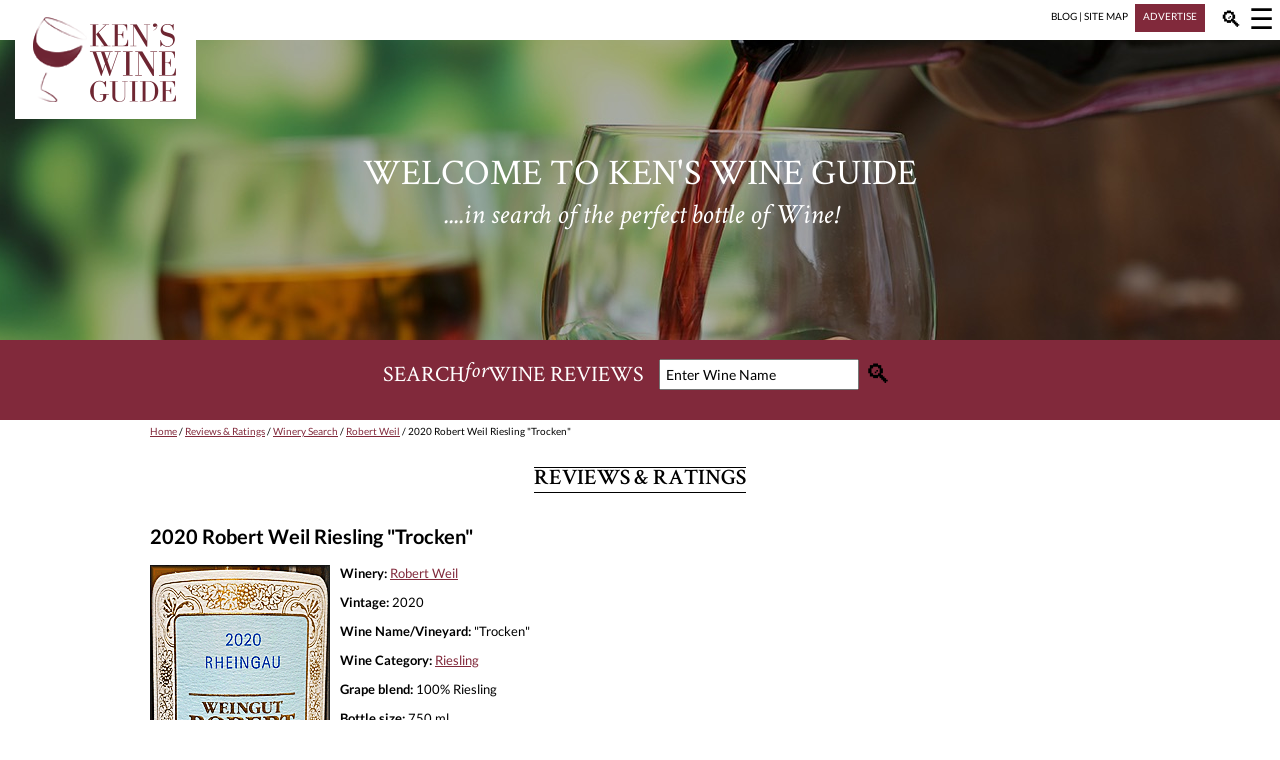

--- FILE ---
content_type: text/html; charset=UTF-8
request_url: https://www.kenswineguide.com/wine_review/Robert-Weil-2020-Trocken-Riesling
body_size: 5448
content:
<!DOCTYPE html><html lang="en" xmlns="http://www.w3.org/1999/xhtml"><head><title>Ken's wine review of 2020 Robert Weil Riesling &quot;Trocken&quot;</title><link rel="preload" href="https://www.kenswineguide.com/images/header-image-clean.jpg" as="image"><meta name="description" content="This pale straw-colored Riesling opens with a fragrant matchstick and gentle ginger bouquet. On the palate, this wine is light bodied with medium plus acidity."><meta http-equiv="Content-Type" content="text/html; charset=UTF-8"><meta name="viewport" content="width=device-width, initial-scale=1.0"><meta name="twitter:card" content="summary">	<meta name="twitter:site" content="@KensWineGuide">	<meta name="twitter:title" content="2020 Robert Weil Riesling &quot;Trocken&quot;">	<meta name="twitter:description" content="Review by Ken's Wine Guide, September 26, 2022">	<meta name="twitter:image" content="https://www.kenswineguide.com/images_wine/Robert-Weil-2020-Trocken-Riesling.gif"><style type="text/css">/* latin */@font-face {  font-family: "Crimson Text";  font-style: italic;  font-weight: 400;  src: url(https://fonts.gstatic.com/s/crimsontext/v11/wlpogwHKFkZgtmSR3NB0oRJfajhRK_Z_3rhH.woff2) format("woff2");  unicode-range: U+0000-00FF, U+0131, U+0152-0153, U+02BB-02BC, U+02C6, U+02DA, U+02DC, U+2000-206F, U+2074, U+20AC, U+2122, U+2191, U+2193, U+2212, U+2215, U+FEFF, U+FFFD;}/* latin */@font-face {  font-family: "Crimson Text";  font-style: normal;  font-weight: 400;  src: url(https://fonts.gstatic.com/s/crimsontext/v11/wlp2gwHKFkZgtmSR3NB0oRJfbwhTIfFd3A.woff2) format("woff2");  unicode-range: U+0000-00FF, U+0131, U+0152-0153, U+02BB-02BC, U+02C6, U+02DA, U+02DC, U+2000-206F, U+2074, U+20AC, U+2122, U+2191, U+2193, U+2212, U+2215, U+FEFF, U+FFFD;}/* latin */@font-face {  font-family: "Crimson Text";  font-style: normal;  font-weight: 600;  src: url(https://fonts.gstatic.com/s/crimsontext/v11/wlppgwHKFkZgtmSR3NB0oRJXsCxGDNNQ9rJPfw.woff2) format("woff2");  unicode-range: U+0000-00FF, U+0131, U+0152-0153, U+02BB-02BC, U+02C6, U+02DA, U+02DC, U+2000-206F, U+2074, U+20AC, U+2122, U+2191, U+2193, U+2212, U+2215, U+FEFF, U+FFFD;}/* latin-ext */@font-face {  font-family: "Lato";  font-style: normal;  font-weight: 400;  src: url(https://fonts.gstatic.com/s/lato/v17/S6uyw4BMUTPHjxAwXiWtFCfQ7A.woff2) format("woff2");  unicode-range: U+0100-024F, U+0259, U+1E00-1EFF, U+2020, U+20A0-20AB, U+20AD-20CF, U+2113, U+2C60-2C7F, U+A720-A7FF;}/* latin */@font-face {  font-family: "Lato";  font-style: normal;  font-weight: 400;  src: url(https://fonts.gstatic.com/s/lato/v17/S6uyw4BMUTPHjx4wXiWtFCc.woff2) format("woff2");  unicode-range: U+0000-00FF, U+0131, U+0152-0153, U+02BB-02BC, U+02C6, U+02DA, U+02DC, U+2000-206F, U+2074, U+20AC, U+2122, U+2191, U+2193, U+2212, U+2215, U+FEFF, U+FFFD;}/* latin-ext */@font-face {  font-family: "Lato";  font-style: normal;  font-weight: 700;  src: url(https://fonts.gstatic.com/s/lato/v17/S6u9w4BMUTPHh6UVSwaPGQ3q5d0N7w.woff2) format("woff2");  unicode-range: U+0100-024F, U+0259, U+1E00-1EFF, U+2020, U+20A0-20AB, U+20AD-20CF, U+2113, U+2C60-2C7F, U+A720-A7FF;}/* latin */@font-face {  font-family: "Lato";  font-style: normal;  font-weight: 700;  src: url(https://fonts.gstatic.com/s/lato/v17/S6u9w4BMUTPHh6UVSwiPGQ3q5d0.woff2) format("woff2");  unicode-range: U+0000-00FF, U+0131, U+0152-0153, U+02BB-02BC, U+02C6, U+02DA, U+02DC, U+2000-206F, U+2074, U+20AC, U+2122, U+2191, U+2193, U+2212, U+2215, U+FEFF, U+FFFD;}*{ box-sizing:border-box;}body {	font-family: "Lato" , sans-serif;	max-width: 1300px;	margin: 10px 0px 0px 0px;}	p { font-size:13px; }li { font-size:13px; }.content a { color:#81293b; text-decoration:underline; }#revealmenu a { color:#81293b; text-decoration: none; }#menuicon a, #searchlink a, #minibar a.barlink  { color:black;text-decoration: none; }#footer a, .redbox a { color:white; text-decoration: none; }.column_winename a { font-weight:bold; }input[type=text] {    width: 200px;    padding: 5px;    margin: 0 0px 0 15px;    font-family: "Lato" , sans-serif;    font-size: 14px;}#searchcork {  width: 220px; }.hwrapper{	display:flex;	justify-content: center;	clear:both;}h1{	font-family: "Crimson Text", serif;	font-size: 22px;		border-top-style: solid;	border-top-width: 1px;	border-bottom-style: solid;	border-bottom-width: 1px;	margin-top:30px;	clear:both;	text-align:center;	text-transform: uppercase;}h2 {  font-size: 20px; color:black; padding-top:0px; border-top:0px;}h3 {  font-size: 16px; color:black; padding-top:0px; border-top:0px;}img.winebottle { float: left; padding: 0px 10px 10px 0px; }.headertextbig{		text-transform: uppercase;	font-family: "Crimson Text", serif;	text-align:center;	margin-bottom: 0px;		padding-bottom: 0px;		line-height: 90%;}.headertextsmall{	font-family: "Crimson Text", serif;	text-align:center;	font-style: italic;	margin-top: 0px;	}#revealmenu p{	margin:0px;	padding:0 0 0 20px;	font-size:15px;}#headerphoto{	clear:both;	display:flex;	align-items: center;	justify-content: center;	background-image: url("https://www.kenswineguide.com/images/header-image-clean.jpg");	background-position: center center;	background-repeat:no-repeat;	width: 100%	;	color:white;	z-index:1;		margin-top:25px;	}#headerholder{	display:flex;	justify-content: flex-end;	max-width: 1300px;	width: 100%;	height:5px;}#menuicon{	visibility:visible;		position:relative;	right: 4px;	top: -9px;		width: 30px;	font-size:28px;	color:black;	padding-left:10px;	padding-left:3px;}#searchlink{	visibility:visible;		position:relative;	top: -5px;		right: 15px;		width: 30px;	font-size:22px;	padding-left:30px;	padding-right:15px;}#breadcrumbs{	padding-top:5px;	font-size:10px;}.blogitem{	width:100%;	display:flex;	flex-wrap: wrap;	justify-content: flex-start;	margin-bottom:25px;}.blogimage{	width:auto;	margin-right:15px;	flex-basis: auto;}.blogtext{	flex-basis: 300px;}#footer{	clear:both;	width:100%;	padding-top:15px;	padding-left:15px;	padding-right:15px;	margin: 0px;	color:white;	background-color: #444849;	}#footerlinks{	width:100%;	display:flex;	justify-content: space-around;	flex-wrap: wrap;	border-top-style: solid;	border-top-color: white;	border-top-width: 1px;	border-bottom-style: solid;	border-bottom-color: white;	border-bottom-width: 1px;	padding: 10px;	margin-bottom: 20px;	text-transform: uppercase;}.footerlink{	padding: 5px 10px 5px 10px;}#footboxes{	display:flex;	width:100%;	flex-direction: row;	flex-wrap: wrap;	justify-content: space-around;	color:white;}#corks{	font-family: "Crimson Text", serif;	text-align:center;	width:100%;	background-color: #e0eaec;	color: #81293b;	display:flex;	flex-wrap: wrap;	justify-content: center;	padding: 10px;	margin: 0px;}#corkstext { font-size:26px; width:100%;}#corkslogo { width:300px; }#corksform { width:300px; }#corksformtag {display:inline; }.corkbutton {    border: none;    background-color: #e0eaec;    font-size: 26px;    position:relative;    top: 3px;}.corksimage {}.searchbutton {    border: none;    background-color: #81293b;    font-size: 26px;    position:relative;    top: 3px;}.footbox{	width:260px;	vertical-align: middle;	text-align: center;	padding: 5px;	font-size:15px;}.socialimages{	padding: 0px 5px 0px 5px;}img.floatimage{	float:left;}.homeblog{	float:left;	margin-right:50px;}.winelist{	width:100%;}.morelink{		background-color:#f4f4f4;	font-size:13px;	width:100%;	padding:5px;	margin:5px;	text-align:center;}.morelink a {	color:#81293b;}.redbox{	color:white;	background-color:#81293b;	display:inline;	padding:6px 8px 10px 8px;	margin: 0px 0px 10px 5px;	font-size:10px;}@media screen and (max-width:600px){	img.winebottle { width: 125px; height: auto; }	.triple, .double	{		column-count: 1;	}	#menuleft, #menuright	{		width:50%;	}		#revealmenu	{		display:none;		width:100%;		flex-direction: row;		margin-bottom: 20px;		margin-top: 35px;		z-index:0;	}		#revealsearch	{		display:none;		width:100%;		align-items: center;		justify-content: center;		font-family: "Crimson Text", serif;		color:white;		height:50px;		font-size: 13px;		background-color:#81293b;		padding:0px;		position:relative;		top:25px;		z-index:0;		}	#searchbox, #logo, #minibar, .column_kscore, .column_glass, .column_price	{					display:none;	}	#logo {z-index:2;}		.magimage	{		position:relative;		top:15px; 	}	#smalllogo	{		position:absolute;		left: 5px;		top: 1px;		width:241px;		height:36px;		z-index:2;			visibility:visible;	}	#headerphoto	{		height: 150px;		}	.headertextbig	{			font-size: 30px;	}	.headertextsmall	{		font-size: 20px;		padding-top: 5px;		}	.column_krate	{		width:20%;		font-size:13px;	}	.column_winename	{		width:80%;		font-size:13px;			padding-top:8px;	}}@media screen and (min-width:601px){	.triple	{		column-count: 3;	}	.double	{		column-count: 2;	}	#menuleft, #menuright	{		width:240px;		padding:0px;		margin:0px;	}	#menuholder	{		display:flex;		justify-content: flex-end;		max-width: 1300px;		position:absolute;		width: 100%;		height:0px;		left:0px;		top:0px;	}	#revealmenu	{		position:absolute;		top:40px;		right:0px;		justify-content: flex-end;		display:none;		width:480px;		padding-bottom:15px;		background:white;		z-index:3;		}		#revealsearch	{		display:none;		position:absolute;		top:40px;		align-items: center;		justify-content: center;		font-family: "Crimson Text", serif;		color:white;		width:100%;		max-width:1300px;		height:45px;		font-size: 13px;		background-color:#81293b;		padding:0px;		z-index:0;		}	.column_krate, .column_kscore	{		width:15%;		font-size:13px;		}	.column_winename	{		width:55%;		font-size:13px;		}	.column_price	{		width:10%;		font-size:13px;		}	.column_glass	{		width:5%;		height:26px;	}	#logo	{		position:absolute;		left: 15px;		top: 5px;		z-index:2;			visibility:visible;	}	#smalllogo	{		display:none;	}	#minibar	{		font-size: 10px;		display:inline;			margin-bottom: 0px;		padding-bottom: 5px;		}		#headerphoto	{		height: 300px;		}	.headertextbig	{			font-size: 36px;	}	.headertextsmall	{		font-size: 28px;		padding-top: 15px;		}	#searchbox	{					display:flex;		align-items: center;		justify-content: center;		font-family: "Crimson Text", serif;		color:white;		width:100%;		height:80px;		font-size: 22px;		background-color:#81293b;		padding: 0px 0px 15px 0px;			margin: 0px;			z-index:0;		}		.magimage	{		position:relative;		top:20px; 	}}.content{	margin-bottom:40px;}.adgroup{	height:250px;	margin-top:30px;	margin-bottom:15px;	display:flex;	width:100%;	justify-content: space-around;}@media screen and (max-width:649px){	.content	{		padding: 0px 10px 0px 10px;	}	.ad1	{		display:inline;	}	.ad2, .ad3	{		display:none;	}}@media screen and (min-width:650px) and (max-width:949px){	.content	{		padding: 0px 100px 0px 100px;	}	.ad1, .ad2	{		display:inline;	}	.ad3	{		display:none;	}}@media screen and (min-width:950px){	.content	{		padding: 0px 150px 0px 150px;	}	.ad1, .ad2, .ad3	{		display:inline;	}}</style><script>window.dataLayer = window.dataLayer || [];function gtag(){dataLayer.push(arguments);}gtag('js', new Date());gtag('config', 'UA-1090186-1');</script><script async src="https://www.kenswineguide.com/images/kwg-scripts.js"></script></head><body><header><div id="headerholder"><div id="minibar"><a class="barlink" href="/blog/">BLOG</a> | <a class="barlink" href="/wine.php?page=30">SITE MAP</a> <span class="redbox"><a href="/wine.php?page=28">ADVERTISE</a></span></div><div id="searchlink"><a href="javascript:void(0);" class="icon" onclick="searchToggle()">&#128269;</a></div><div id="menuicon"><a href="javascript:void(0);" class="icon" onclick="navToggle()">&#9776;</a></div></div><a href="/"><img src="https://www.kenswineguide.com/images/kwg-logo.png" id="logo" alt="Ken's Wine Guide"></a><a href="/"><img src="https://www.kenswineguide.com/images/kwg-logo-wide.png" id="smalllogo" alt="Ken's Wine Guide"></a><div id="revealsearch"><div id="searchstuff"><form action="/search" id="cse-search-box"><input type="hidden" name="cx" value="017042135054264919241:ezefzvg-iuc"><input type="hidden" name="cof" value="FORID:11"><input type="hidden" name="ie" value="UTF-8"><input id="searchtext" maxlength="25" type="text" name="q" value="Enter Wine Name" onfocus="clearSearch()" onblur="resetSearch()"><input type="submit" value="&#128269;" class="searchbutton"></form></div> </div><div id="menuholder"><div id="revealmenu"><div id="menuleft"><p><b>Wine Reviews</b></p><p><a href="/wine.php?page=10">Value Wines</a></p><p><a href="/wine.php?page=1">Red Wines</a></p><p><a href="/wine.php?page=3">Rose Wines</a></p><p><a href="/wine.php?page=2">White Wines</a></p><p><a href="/wine.php?page=5">Champagne & Sparkling Wines</a></p><p><a href="/wine.php?page=6">Collectible Wines > $75</a></p><p><a href="/wine.php?page=4">Dessert Wines</a></p><p><a href="/wine.php?page=63">100 Latest Wine Reviews</a></p></div><div id="menuright"><p><b>More from Ken's Wine Guide</b></p><p><a href="http://kenswineguide.com/blog/">Blog</a></p><p><a href="/wine.php?page=26">Sign up for Newsletter</a></p><p><a href="/wine.php?page=7">Winery Search</a></p><p><a href="/wine.php?page=27">Wine Submission Schedule</a></p><p><a href="/wine.php?page=21">Wine Tasting Prep List</a></p><p><a href="/wine.php?page=30">Site Map</a></p><p><a href="/">Home</a></p></div></div></div><div id="headerphoto"><div><p class="headertextbig">Welcome to Ken's Wine Guide</p><p class="headertextsmall">....in search of the perfect bottle of Wine!</p></div></div><div id="searchbox">SEARCH <i> for </i> WINE REVIEWS <form action="/search" id="cse-search-box2"><input type="hidden" name="cx" value="017042135054264919241:ezefzvg-iuc"><input type="hidden" name="cof" value="FORID:11"><input type="hidden" name="ie" value="UTF-8"><input type="text" id="searchtext2" maxlength="25" name="q" value="Enter Wine Name" onfocus="clearSearch()" onblur="resetSearch()"><input type="submit" value="&#128269;" class="searchbutton"></form></div></header><div class="content"><div id="breadcrumbs"><a href="/">Home</a> / <a href="/wine.php?page=0">Reviews & Ratings</a> / <a href="/wine.php?page=7">Winery Search</a> / <a href="/wine.php?winery=1945">Robert Weil</a> / 2020 Robert Weil Riesling &quot;Trocken&quot;</div><div class="hwrapper"><h1 class="label">Reviews & Ratings</h1></div><h2>2020 Robert Weil Riesling &quot;Trocken&quot;</h2><p><b></b></p><img class="winebottle" src="https://www.kenswineguide.com/images_wine/Robert-Weil-2020-Trocken-Riesling.gif" alt="Robert Weil 2020 Trocken Riesling"><p><b>Winery:</b> <a href="/wine.php?winery=1945">Robert Weil</a></p><p><b>Vintage:</b> 2020</p><p><b>Wine Name/Vineyard:</b> "Trocken"</p><p><b>Wine Category:</b> <a href="/wine.php?category=21">Riesling</a></p><p><b>Grape blend:</b> 100% Riesling</p><p><b>Bottle size:</b> 750 ml</p><p><b>Region:</b> Rheingau</p><p><b>State or country:</b> Germany</p><p><b>Price:</b> $20</p><p><b>Cases produced:</b> unknown</p><p><b>KWG Score:</b> 90.1 (based on 3 reviews)</p><p><b>Ken's Wine Rating:</b> Very Good+ (90.5)</p><p><b>Review date:</b> September 26, 2022</p><p><b>Wine Review:</b> This pale straw-colored Riesling opens with a fragrant matchstick and gentle ginger bouquet. On the palate, this wine is light bodied with medium plus acidity. The mouthfeel is balanced, round and fresh. The flavor profile is a mild grapefruit and crushed stone minerality blend with notes of lemon-lime and saline. We also detected some hints of chamomile tea. The finish is dry, and its flavors and acidity are nicely prolonged. We would pair this Riesling with trout in Riesling sauce. Enjoy – Ken & Joe</p><p><b>Winemaker Notes:</b> The Robert Weil line of estate wines begins with this medium-bodied dry Riesling that shows the typical density and power of the Rheingau region but is more affordable than the ultra-classy single-vineyard wines. The Riesling Trocken is pure and intense, with a stony richness and a lively, well-balanced structure.</p><p><b>Buy it: </b>Use <a href="https://1000corks.com/">1000 Corks</a> to find stores that sell <a href="https://1000corks.com/wine/Robert-Weil-2020-Trocken-Riesling">Robert Weil 2020 Trocken Riesling</a>.</p></div><div class="adgroup"><div class="ad1"><a href="https://flanaganwines.com/store-main/#rileysrows" target="_blank"><img src="https://www.kenswineguide.com/images_ads/Rileys-Rows-Fall-300x250.gif" alt="Rileys Rows Fall Wine Special Ad"></a></div><div class="ad2"><a href="https://www.merriamvineyards.com/" target="_blank"><img src="https://www.kenswineguide.com/images_ads/Merriam-Fall-300x250.gif" alt="Merriam Vineyards"></a></div><div class="ad3"><a href="https://www.eventbrite.com/e/boston-wine-expo-2026-tickets-1735529568659?aff=oddtdtcreator" target="_blank"><img src="https://www.kenswineguide.com/images_ads/Boston-Wine-Expo-300x250-2026-Ad.gif" alt="Boston Wine Expo 2026 Tickets"></a></div></div><div class="content"></div><footer><div id="corks"><div id="corkstext">Ready to buy a wine? Find the best price on 1000 Corks.</div><div id="corksform"><form id="corksformtag" action="https://1000corks.com/search" method="get"><inputtype="text" name="st" id="searchcork" onfocus="clearSearch()" onblur="resetSearch()" value="What wine are you looking for?"><input type="submit" value="&#128269;" class="corkbutton"></form><img src="https://www.kenswineguide.com/images/1000corks.png" class="corksimage" alt="1000 Corks"></div></div>	<div id="footer">	<p>Welcome to KensWineGuide.com, home of the Internet’s most comprehensive wine buying guide. Reviews by Ken and the KWG tasting panel will help you find that perfect bottle of wine for any occasion. Ken’s Wine Guide consolidates professional ratings from six of the leading wine rating publications and highlights notable wines, restaurants, wineries, places to stay and other wine fun for novices and enthusiasts alike. Enjoy!</p>	<div id="footerlinks"><div class="footerlink"><a href="/wine.php?page=0">Reviews & Ratings</a></div><div class="footerlink"><a href="/wine.php?page=7">Wineries</a></div><div class="footerlink"><a href="/wine.php?page=110">Ken On The Radio</a></div><div class="footerlink"><a href="/blog/">Blog</a></div><div class="footerlink"><a href="/wine.php?page=30">Site Map</a></div><div class="footerlink"><a href="/wine.php?page=28">Advertise</a></div></div>	<div id="footboxes">		<div class="footbox"><img src="https://www.kenswineguide.com/images/kwg-logo.png" alt="Ken's Wine Guide"></div>		<div class="footbox"><a href="https://twitter.com/KensWineGuide/"><img class="socialimages" src="https://www.kenswineguide.com/images/round-twitter.png" alt="Twitter"></a><a href="https://www.facebook.com/KensWineGuidecom-53784806098/"><img class="socialimages" src="https://www.kenswineguide.com/images/round-facebook.png" alt="Facebook"></a><a href="https://www.instagram.com/kenswineguide/"><img class="socialimages" src="https://www.kenswineguide.com/images/round-ig.png" alt="Instagram"></a><br><br><a href="/wine.php?page=45">Disclaimer</a></div>		<div class="footbox"><a href="/wine.php?page=27">SUBMITTING WINES FOR REVIEW</a><p class="footerlink"><a href="/wine.php?page=27">How to get your wine on KensWineGuide.com</a></p></div>		<div class="footbox"><a href="/wine.php?page=26">NEWSLETTER SIGNUP</a><p>Bi-Weekly E-Mails Featuring Wines & Tips</p><div class="redbox"><a href="/wine.php?page=26">SUBSCRIBE TO NEWSLETTER</a></div><p class="footerlink"><a href="/wine.php?page=98">Read the recent Ken's Wine Guide newsletters</a></p></div>	</div></div></footer></body></html>